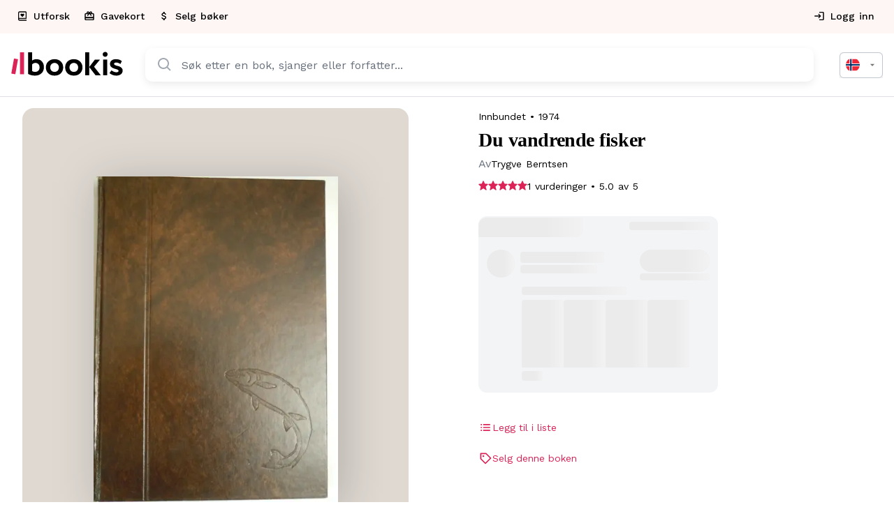

--- FILE ---
content_type: text/html; charset=UTF-8
request_url: https://bookis.com/no/books/trygve-berntsen-du-vandrende-fisker-1974-1
body_size: 2277
content:
<!DOCTYPE html>
<html lang="en">
<head>
    <meta charset="utf-8">
    <meta name="viewport" content="width=device-width, initial-scale=1">
    <title></title>
    <style>
        body {
            font-family: "Arial";
        }
    </style>
    <script type="text/javascript">
    window.awsWafCookieDomainList = [];
    window.gokuProps = {
"key":"AQIDAHjcYu/GjX+QlghicBgQ/7bFaQZ+m5FKCMDnO+vTbNg96AHzOpaJdCT16BNTHHOlBrRcAAAAfjB8BgkqhkiG9w0BBwagbzBtAgEAMGgGCSqGSIb3DQEHATAeBglghkgBZQMEAS4wEQQME93hLjFno3N6GTj9AgEQgDt/iV7X9Hdzof9EfVmH2hm5ve21Uzi52f21MPofygpjydkfDxvTMDpVtHV/BR549NavJWgn0JGR+3yffA==",
          "iv":"D549JAHMbQAABTV0",
          "context":"yWTxNLWNp56ny9fJyPoNkZ1TF4938biQ3B2JOSQYl/Onm9pZgEuhv8nyrQeoJeDmpzC3tVDw4ipsU/nJYUSfCk9DmHDlnYR1P54r0kCmpeoobsTza9tVjrwp6/QlN9kHvuHtec/XTL17FLPyCHXrQoc+qAk4Fjn9DkuKzQhxax5RVBPlMw+PSieAlPcSHhKVDVtaYSSK6orvPMCC9v+iDuvsmf8p+bhNNOqUyVIJwfibC0nCafPDIIv/yPISbFkUcMB6+cmHAh9q+YXhCeu29PAmisxCQuLDmRixhHXldfFgd5kcJNOBshFuHrY5/pvu/sDFQU/RzifFFrouheLXpRZctlG53APOYjD5iKUVSlT/FFfYBX+njdrxaC1turav83NzwOWjwrGVc0oVt1orv9gnFBo/Wm3jU1QpdQcTv2u6bCs/lZUx9cOVk5+8yDo485vdeFQir+Fa/+ciR3sBgpUT1LKIzQ4bZNydpg+w+GMRa6JUW7m9Ezgrche5TgZW2PoQxaXLD3zCrcwMVlx5jX2o22EArjgfru3fOwISoFWK7064AIUhG2bJlVZcjhu+QfZY7mx7/advzRQu2/BSK91ERD/2IgPOnPmvDVWMzqjZV675MAYCot/KEdUTHLRaCOhVkodrBWXU9km3QIGmuieUOJLqIvh/Ps+6wvv0Y8wnvg0qQpjSeV7+iYiauPD1y4wbh9R8dUG62k6G5r7WuD42XE80gxVY40D8dW0CSPhGiOX1YSINNshW21DMJu0UV0yxxg8XXdn4WSCTtzVTdCIKoAGSu7DLG+Dno4Etv3JFumoGcs8="
};
    </script>
    <script src="https://fdf452107f70.ea4d5fab.us-east-2.token.awswaf.com/fdf452107f70/dbc2307d2ec0/eb5f32a7e59b/challenge.js"></script>
</head>
<body>
    <div id="challenge-container"></div>
    <script type="text/javascript">
        AwsWafIntegration.saveReferrer();
        AwsWafIntegration.checkForceRefresh().then((forceRefresh) => {
            if (forceRefresh) {
                AwsWafIntegration.forceRefreshToken().then(() => {
                    window.location.reload(true);
                });
            } else {
                AwsWafIntegration.getToken().then(() => {
                    window.location.reload(true);
                });
            }
        });
    </script>
    <noscript>
        <h1>JavaScript is disabled</h1>
        In order to continue, we need to verify that you're not a robot.
        This requires JavaScript. Enable JavaScript and then reload the page.
    </noscript>
</body>
</html>

--- FILE ---
content_type: application/javascript; charset=utf-8
request_url: https://bookis.com/_next/static/chunks/app/not-found-0672ea55a02f2a46.js
body_size: 2769
content:
(self.webpackChunk_N_E=self.webpackChunk_N_E||[]).push([[4345],{7476:(e,r,a)=>{Promise.resolve().then(a.bind(a,35450))},16943:(e,r,a)=>{"use strict";a.d(r,{H:()=>t.H});var t=a(1602)},21923:(e,r,a)=>{"use strict";a.d(r,{M:()=>x});var t=a(95155),o=a(5975),n=a(92766),s=a(76046),i=a(12115),l=a(35800),d=a(54235),c=a(80814),u=a(15350),h=a(27750);let x=e=>{let{statusCode:r,message:a,error:x,reset:g}=e,p=(0,n.s)(),m=(0,s.usePathname)(),{t:v}=(0,o.A)(),f=(0,l.Y)(),j=(0,u.c)();(0,i.useEffect)(()=>{p.trackEvent("APPLICATION_ERROR",{name:"".concat(a," (").concat(m,")"),message:"".concat(r,", ").concat(x," - ").concat(m)})},[]);let E={errorTitle:v(404===r?{id:"404.title"}:{id:"error.title"}),errorDescription:v(404===r?{id:"404.text"}:{id:"error.generic"}),buttonGoHome:v({id:"404.button.goToHome",defaultMessage:"Go to homepage"}),buttonTryAgain:v({id:"tryagain"})};return(0,t.jsx)(h.O,{reset:g,locale:f,localisation:E,children:404===r&&(0,t.jsx)(c.A,{variant:"outlined",onClick:()=>j.navigate.feedBackPage(d.pn.REPORT_ERROR_WEB,m),children:v({id:"give.feedback"})})})}},35450:(e,r,a)=>{"use strict";a.d(r,{NotFound:()=>l});var t=a(95155),o=a(28890);a(12115);var n=a(18738),s=a(19730),i=a(21923);let l=e=>{let{locale:r,message:a,translations:l}=e,d=(0,n.A)(r);return(0,t.jsxs)(o.Providers,{translations:l,locale:r,tenant:d,children:[(0,t.jsx)(s.Y,{}),(0,t.jsx)(i.M,{statusCode:404,message:a})]})}},28890:(e,r,a)=>{"use strict";a.d(r,{Providers:()=>A});var t=a(95155),o=a(12115),n=a(61200);a(71300),a(83038),a(61875);var s=a(33061),i=a(41837),l=a(34439),d=a(57556),c=a(15350),u=a(64281),h=a(5975),x=a(92766),g=a(4465),p=a(8629),m=a(76046);let v=(0,o.createContext)("N/A"),f=e=>{let{children:r}=e,a=(0,m.usePathname)()||"",[n,s]=(0,o.useState)(null);return(0,o.useEffect)(()=>{(()=>{switch(!0){case a.includes("/more-from-seller"):s(p.j1.MORE_FROM_SELLER);break;case a.includes("/sellers"):s(p.j1.PICK_SELLER);break;case a.includes("/books"):s(p.j1.BOOK_DETAILS);break;default:s("N/A")}})()},[a]),(0,t.jsx)(v.Provider,{value:n||"N/A",children:r})};var j=a(75483),E=a(31187),b=a(19082);let _=e=>{let{children:r,tenant:a}=e,o=(0,g.J)(),{refresh:n}=(0,u.G)(),{navigate:d}=(0,c.c)(),x=(0,E.nc)(e=>e.formData),{t:p}=(0,h.A)();return(0,t.jsx)(s.S,{tenant:a,errorHandlers:{UserNotConfirmedError:()=>{(0,l.c0)({email:x.email},{tenant:a}),d.authConfirmationPage(),o.addFlashMessage(p({id:"auth_confirm_register_verify_email"}),"warning")},UserDisabledError:()=>{o.addFlashMessage(p({id:"auth_user_disabled"}),"error")},ExpiredRefreshTokenError:async()=>{try{await n()}catch(e){console.error(e)}},ExpiredTokenError:async()=>{try{await n()}catch(e){console.error(e)}},ValidationError:e=>{if((0,i.$h)(e)){var r,a;o.addFlashMessage((null===(a=e.response)||void 0===a?void 0:null===(r=a.data)||void 0===r?void 0:r.message)||p({id:"error_incorrect_login"}),"error")}else o.addFlashMessage(p({id:"error_has_occurred"}),"error")},InvalidCredentialsError:()=>{o.addFlashMessage(p({id:"error_incorrect_login"}),"error")},InvalidTokenError:()=>{o.addFlashMessage(p({id:"error_invalid_token"}),"error")},UserNotFoundError:()=>{o.addFlashMessage(p({id:"error_user_not_found"}),"error")},UserPasswordExpiredError:()=>{o.addFlashMessage(p({id:"error_password_expired"}),"warning"),d.authResetPasswordConfirmPage()}},children:r})},A=e=>{let{children:r,translations:a,locale:s,tenant:i}=e;return(0,o.useEffect)(()=>{let e=s.split("-")[0];document.documentElement.lang=e},[s]),(0,t.jsx)(o.Suspense,{children:(0,t.jsx)(n.A,{locale:s,messages:a,onError:e=>{if("MISSING_TRANSLATION"===e.code||"MISSING_DATA"===e.code){console.warn("Missing translation",e.message);return}throw e},children:(0,t.jsx)(b.N,{children:(0,t.jsx)(f,{children:(0,t.jsx)(g.A,{children:(0,t.jsx)(j.v,{locale:s,children:(0,t.jsx)(_,{tenant:i,children:(0,t.jsx)(x.y,{children:(0,t.jsx)(d.Y,{children:r})})})})})})})})})}},27750:(e,r,a)=>{"use strict";a.d(r,{O:()=>g});var t=a(95155),o=a(82784),n=a(9891),s=a(80814),i=a(48173),l=a.n(i);a(12115);var d=a(89142),c=a(9552);let u=(0,d.Ay)(o.A)(e=>{let{theme:r}=e;return{backgroundColor:r.palette.secondary[100],border:"1px solid ".concat(r.palette.primary.main),borderRadius:"4px",lineHeight:"24px",marginBottom:"36px",padding:"16px"}}),h=(0,d.Ay)(o.A)(e=>{let{theme:r}=e;return{flex:1,backgroundImage:"url(/img/error-bg.jpg)",backgroundRepeat:"no-repeat",backgroundPosition:"100% 0",borderLeft:"1px solid ".concat(r.palette.divider),[r.breakpoints.down("md")]:{display:"none"}}}),x=(0,d.Ay)(c.A)(e=>{let{theme:r}=e;return{display:"flex",height:"calc(100vh - 93px)",[r.breakpoints.down("md")]:{backgroundImage:"url(/img/error-bg.jpg)",backgroundRepeat:"no-repeat",backgroundSize:"contain"}}}),g=e=>{let{statusCode:r,reset:a,locale:i,localisation:d,children:c}=e;return(0,t.jsx)(t.Fragment,{children:(0,t.jsxs)(x,{maxWidth:"xl",children:[(0,t.jsx)(o.A,{flex:1,alignSelf:"center",children:(0,t.jsxs)(o.A,{maxWidth:"375px",children:[(0,t.jsx)(n.o,{variant:"h1",fontSize:"24px",mb:"8px",children:(null==d?void 0:d.errorTitle)||"Oh no, an unexpected error has occurred…"}),(0,t.jsx)(n.o,{color:"#878E97",mb:"36px",children:(null==d?void 0:d.errorDescription)||"An unexpected error has occurred. Please try again later, or contact customer service if needed."}),(0,t.jsxs)(u,{children:[(0,t.jsx)(n.o,{color:"#878E97",mr:"4px",fontSize:"12px",children:"Error message:"}),(0,t.jsxs)(n.o,{variant:"h5",color:"black",fontWeight:500,children:["Error: Request failed ",r&&"with error code ".concat(r)]})]}),(0,t.jsxs)(o.A,{display:"flex",flexDirection:"row",gap:"16px",children:[(0,t.jsx)(l(),{style:{textDecoration:"none"},href:"/".concat(i),children:(0,t.jsx)(s.A,{variant:"contained",children:(null==d?void 0:d.buttonGoHome)||"Go to homepage"})}),a&&(0,t.jsx)(s.A,{variant:"contained",onClick:()=>a(),children:(null==d?void 0:d.buttonTryAgain)||"Try again"}),c]})]})}),(0,t.jsx)(h,{})]})})}},4465:(e,r,a)=>{"use strict";a.d(r,{A:()=>c,J:()=>d});var t=a(95155),o=a(12115),n=a(82784),s=a(59203),i=a(9891);let l=(0,o.createContext)({addFlashMessage:()=>{}}),d=()=>(0,o.useContext)(l),c=e=>{let{children:r}=e,[a,d]=(0,o.useState)([]),c=(0,o.useRef)(null);(0,o.useEffect)(()=>(a.length>0&&(c.current=setTimeout(()=>{d(e=>e.slice(1))},5e3)),()=>clearTimeout(c.current)),[a]);let u=o.useCallback((e,r)=>{d(a=>[...a,{message:e,type:r}].slice(-5))},[]),h=o.useCallback(e=>{d(r=>r.filter((r,a)=>a!==e))},[]),x=o.useMemo(()=>({addFlashMessage:u}),[u]);return(0,t.jsxs)(l.Provider,{value:x,children:[r,(0,t.jsx)(n.A,{position:"fixed",width:"100%",bottom:"40px",zIndex:999,children:(0,t.jsx)(n.A,{margin:"0 auto",display:"grid",gap:"10px",width:"100%",maxWidth:"459px",paddingX:"10px",children:a.map((e,r)=>(0,t.jsx)(s.F,{type:e.type,onClose:()=>h(r),children:(0,t.jsx)(i.o,{children:e.message})},r))})})]})}}},e=>{var r=r=>e(e.s=r);e.O(0,[9422,586,8229,5592,9891,2069,3320,814,9539,7513,1046,2857,7062,5565,7712,5113,9234,8315,4792,9803,170,711,5483,2452,8565,8441,1517,7358],()=>r(7476)),_N_E=e.O()}]);
//# sourceMappingURL=not-found-0672ea55a02f2a46.js.map

--- FILE ---
content_type: text/x-component
request_url: https://bookis.com/no/explore?_rsc=l17bf
body_size: 1806
content:
1:"$Sreact.fragment"
2:I[15244,[],""]
3:I[43866,[],""]
5:I[86213,[],"OutletBoundary"]
7:I[86213,[],"MetadataBoundary"]
9:I[86213,[],"ViewportBoundary"]
0:{"b":"7nKThR0_SouV2exexm33C","f":[["children",["locale","no","d"],"children","(app)","children","explore",["explore",{"children":["__PAGE__",{}]}],["explore",["$","$1","c",{"children":[null,["$","$L2",null,{"parallelRouterKey":"children","segmentPath":["children","$0:f:0:1","children","(app)","children","explore","children"],"error":"$undefined","errorStyles":"$undefined","errorScripts":"$undefined","template":["$","$L3",null,{}],"templateStyles":"$undefined","templateScripts":"$undefined","notFound":"$undefined","forbidden":"$undefined","unauthorized":"$undefined"}]]}],{"children":["__PAGE__",["$","$1","c",{"children":["$L4",null,["$","$L5",null,{"children":"$L6"}]]}],{},null,false]},null,false],["$","$1","h",{"children":[null,["$","$1","So_rl6GJkJUheMCjxFE30",{"children":[["$","$L7",null,{"children":"$L8"}],["$","$L9",null,{"children":"$La"}],["$","meta",null,{"name":"next-size-adjust","content":""}]]}]]}],false]],"S":false}
a:[["$","meta","0",{"name":"viewport","content":"width=device-width, initial-scale=1"}]]
8:[["$","meta","0",{"charSet":"utf-8"}],["$","title","1",{"children":"Oppdag din neste leseopplevelseâœ¨"}],["$","meta","2",{"name":"description","content":"Utforsk vÃ¥re sjangre"}],["$","link","3",{"rel":"canonical","href":"https://bookis.com/no/explore"}],["$","link","4",{"rel":"alternate","hrefLang":"no","href":"https://bookis.com/no/explore"}],["$","link","5",{"rel":"alternate","hrefLang":"se","href":"https://bookis.com/se/explore"}],["$","link","6",{"rel":"alternate","hrefLang":"en-no","href":"https://bookis.com/en-no/explore"}],["$","link","7",{"rel":"alternate","hrefLang":"en-se","href":"https://bookis.com/en-se/explore"}],["$","link","8",{"rel":"alternate","hrefLang":"x-default","href":"https://bookis.com/no/explore"}],["$","meta","9",{"property":"og:title","content":"Oppdag din neste leseopplevelseâœ¨"}],["$","meta","10",{"property":"og:description","content":"Utforsk vÃ¥re sjangre"}],["$","meta","11",{"property":"og:url","content":"https://bookis.com/no/explore"}],["$","meta","12",{"property":"og:image","content":"https://strpi-content.s3.eu-north-1.amazonaws.com/share_image_no_399715d1b0.jpg"}],["$","meta","13",{"property":"og:type","content":"website"}],["$","meta","14",{"name":"twitter:card","content":"summary_large_image"}],["$","meta","15",{"name":"twitter:title","content":"Oppdag din neste leseopplevelseâœ¨"}],["$","meta","16",{"name":"twitter:description","content":"Utforsk vÃ¥re sjangre"}],["$","meta","17",{"name":"twitter:image","content":"https://strpi-content.s3.eu-north-1.amazonaws.com/share_image_no_399715d1b0.jpg"}],["$","meta","18",{"property":"al:ios:url","content":"https://apps.apple.com/no/app/bookis/id1299680557?itsct=apps_box_badge&itscg=30200"}],["$","meta","19",{"property":"al:ios:app_store_id","content":"1299680557"}],["$","meta","20",{"property":"al:android:package","content":"com.bookis"}]]
6:null
b:I[31957,["5592","static/chunks/5592-7b0dc51a23ef8cca.js","9891","static/chunks/9891-be45ef622e123aa8.js","2069","static/chunks/2069-5faf5206187d55cd.js","3320","static/chunks/3320-e3dcf40e5f9a705b.js","814","static/chunks/814-25320168aabe0bc7.js","9539","static/chunks/9539-8be7f8f2275f920a.js","7062","static/chunks/7062-36c40938819c4836.js","5565","static/chunks/5565-2ba6d8dfe57bd6c7.js","2940","static/chunks/2940-1ee7b1f6e1000f8f.js","2051","static/chunks/2051-ded5f7cc3258a878.js","5483","static/chunks/5483-4344ec2462ebc005.js","9510","static/chunks/9510-29726611864e3ab5.js","8872","static/chunks/app/%5Blocale%5D/(app)/explore/page-a4d4ca7018c90753.js"],"ExplorePage"]
4:["$","$Lb",null,{"categories":[{"id":409,"slug":"Historie-filosofi","title":"Historie & filosofi","subtitle":" ","image":"https://strpi-content-prod.s3.eu-central-1.amazonaws.com/small_History_27a4c93712.png"},{"id":406,"slug":"personlig-utvikling","title":"Personlig utvikling","subtitle":" ","image":"https://strpi-content-prod.s3.eu-central-1.amazonaws.com/small_Personlig_Utvikling_64baed34ca.jpg"},{"id":408,"slug":"fantasy-science-fiction","title":"Fantasy og science fiction","subtitle":" ","image":"https://strpi-content-prod.s3.eu-central-1.amazonaws.com/small_Category_hero_fantasy_sci_fi_606b26da66.png"},{"id":414,"slug":"biografier","title":"Biografier","subtitle":" ","image":"https://strpi-content-prod.s3.eu-central-1.amazonaws.com/small_Category_hero_biografier_930bc06734.png"},{"id":415,"slug":"barn-og-ungdom","title":"Barn og ungdom","subtitle":" ","image":"https://strpi-content-prod.s3.eu-central-1.amazonaws.com/small_Category_hero_ungdom_84edd1bc05.png"},{"id":410,"slug":"skjonnlitteratur","title":"Romaner og skjÃ¸nnlitteratur","subtitle":" ","image":"https://strpi-content-prod.s3.eu-central-1.amazonaws.com/small_Category_hero_novels_fb099c602f.png"},{"id":416,"slug":"mat-and-drikke","title":"Mat og drikke","subtitle":" ","image":"https://strpi-content-prod.s3.eu-central-1.amazonaws.com/small_preview_kategorier_8_2cf238bc1b.png"},{"id":417,"slug":"livsstil-hobby-og-fritid","title":"Livsstil, hobby og fritid","subtitle":" ","image":"https://strpi-content-prod.s3.eu-central-1.amazonaws.com/small_Category_hero_livsstil_hobby_fritid_cce08a7693.png"},{"id":418,"slug":"bestselgere-1","title":"Bestselgere","subtitle":" ","image":"https://strpi-content-prod.s3.eu-central-1.amazonaws.com/small_preview_kategorier_3_65b85036f3.png"},{"id":407,"slug":"krim-og-mysterier","title":"Krim og mysterier","subtitle":" ","image":"https://strpi-content-prod.s3.eu-central-1.amazonaws.com/small_Krimog_Mysterier_614eafbf51.jpg"},{"id":411,"slug":"barn-1","title":"BarnebÃ¸ker (0-6 Ã¥r)","subtitle":" ","image":"https://strpi-content-prod.s3.eu-central-1.amazonaws.com/small_Category_hero_children_de43824d7c.png"},{"id":405,"slug":"book-tok","title":"#BookTok","subtitle":"PopulÃ¦re bÃ¸ker kjent fra TikTok","image":"https://strpi-content-prod.s3.eu-central-1.amazonaws.com/small_IMG_1618_72c15c8fa2.jpg"}]}]


--- FILE ---
content_type: application/javascript; charset=utf-8
request_url: https://bookis.com/_next/static/chunks/9803-a55e14f8c707d8d7.js
body_size: 5697
content:
"use strict";(self.webpackChunk_N_E=self.webpackChunk_N_E||[]).push([[9803],{63407:(e,t,r)=>{r.d(t,{Vx:()=>o,ms:()=>i,oB:()=>a});var n=r(15206),a=function(e){return e.RELEVANCE="",e.RATING="ratingAvg:desc",e.POPULARITY="books.popularity.popularityScore360d:desc",e}({});let o={[n.T.SWEDEN]:"books_sweden",[n.T.NORWAY]:"books_norway"};var i=function(e){return e.AUTHOR_FULL_NAME="authors.primaryRoles.fullName",e.MEETUP_AVAILABLE="books.availability.meetup.available",e.SHIPPING_AVAILABLE="books.availability.shipping.available",e.EDITION_NUMBER="books.editionNumber",e.FORMAT="books.format",e.BOOK_LANGUAGES="books.languages",e.PUBLISHER="books.publisher",e.BOOK_SERIES_TITLE="books.seriesTitle",e.YEAR="books.year",e.GENRE_CODE="genres.code",e.LANGUAGES="languages",e.RATING_AVG="ratingAvg",e.RATING_VOTES="ratingVotes",e.REVIEW_COUNT="reviewCount",e.SERIES_TITLE="seriesTitle",e.NORWEGIAN_BOOK_GROUP="books.norwegianBookGroup",e}({})},59746:(e,t,r)=>{r.d(t,{o:()=>n});let n=(0,r(12115).createContext)(null)},96911:(e,t,r)=>{r.d(t,{N:()=>o});var n=r(12115),a=r(59746);let o=()=>{let e=(0,n.useContext)(a.o);if(!e)throw Error("useBookSearch must be used within a SearchProvider");let t=n.useCallback(function(t){let r=arguments.length>1&&void 0!==arguments[1]?arguments[1]:e.semanticEnabled;e.setQuery(t),r!==e.semanticEnabled&&e.setSemanticEnabled(r)},[e.semanticEnabled]);return{hits:e.hits,isLoading:e.isLoading,nextPage:e.nextPage,hasMore:e.hasMore,pagination:e.pagination,query:e.query,setQuery:t,resetQuery:e.resetQuery,perPage:e.perPage,setPerPage:e.setPerPage,semanticEnabled:e.semanticEnabled,setSemanticEnabled:e.setSemanticEnabled}}},934:(e,t,r)=>{r.d(t,{L:()=>o,M:()=>i});var n=r(12115),a=r(74165);let o=()=>{let{activeRefinements:e,setActiveRefinements:t,facetDistribution:r}=(0,a.t)(),o=(0,n.useRef)([]),i=(t,r)=>Array.from(e).some(e=>e.attribute===r&&e.value===t);return{toggleRefinement:e=>{e&&t(t=>{let r=new Set(t);return i(e.value,e.attribute)?r.forEach(t=>{t.value===e.value&&t.attribute===e.attribute&&r.delete(t)}):r.add({value:e.value,attribute:e.attribute}),r})},items:o.current,resetRefinements:()=>{t(new Set)},activeRefinements:e,facetDistribution:r}},i=e=>{let{attribute:t,transformItems:r}=e,{activeRefinements:o,setActiveRefinements:i,facetDistribution:s,setFilterAttributes:l}=(0,a.t)(),c=(0,n.useRef)([]),d=(e,t)=>Array.from(o).some(r=>r.attribute===t&&r.value===e),u=e=>{i(r=>{let n=new Set(r);return d(e,t)||n.add({value:e,attribute:t}),n})};if(Object.keys(s).length>0){let e=Object.entries(s[t]||{}).map(e=>{let[r,n]=e,a=d(r,t);return{value:r,isRefined:a,count:Number(n),attribute:t,label:r}}),n=r?r(e):e;c.current=n}return(0,n.useEffect)(()=>{t&&l(e=>Array.from(new Set([...e,t])))},[]),{toggleRefinement:e=>{e&&i(r=>{let n=new Set(r);return d(e,t)?n.forEach(r=>{r.value===e&&r.attribute===t&&n.delete(r)}):n.add({value:e,attribute:t}),n})},setRefinement:u,items:c.current,resetRefinements:()=>u("")}}},15346:(e,t,r)=>{r.d(t,{C:()=>i});var n=r(57336),a=r(74165);let o=()=>Object.values(n.o).map(e=>({value:e})),i=()=>{let{setCurrentSortOption:e,currentSortOption:t}=(0,a.t)(),r=o(),n=r[0];return{setSorting:t=>{let n=r.find(e=>e.value===t.value);n&&e(n)},resetSorting:()=>{e(n)},defaultOption:n,currentSortOption:t,sortingOptions:r}}},74165:(e,t,r)=>{r.d(t,{t:()=>o});var n=r(12115),a=r(59746);let o=()=>{let e=(0,n.useContext)(a.o);if(!e)throw Error("useBookSearch must be used within a SearchProvider");return{activeRefinements:e.activeRefinements,setActiveRefinements:e.setActiveRefinements,filterAttributes:e.filterAttributes||[],setFilterAttributes:e.setFilterAttributes,currentSortOption:e.currentSortOption,setCurrentSortOption:e.setCurrentSortOption,facetDistribution:e.facetDistribution}}},27475:(e,t,r)=>{r.d(t,{A:()=>a});var n=r(12115);let a=(e,t)=>{(0,n.useEffect)(()=>{let r=r=>{!e.current||e.current.contains(r.target)||t(r)};return document.addEventListener("mousedown",r),document.addEventListener("touchstart",r),()=>{document.removeEventListener("mousedown",r),document.removeEventListener("touchstart",r)}},[e,t])}},7952:(e,t,r)=>{r.d(t,{A:()=>a});var n=r(95155);r(12115);let a=e=>(0,n.jsx)("svg",{xmlns:"http://www.w3.org/2000/svg",viewBox:"0 0 24 24",...e,children:(0,n.jsx)("path",{d:"M16.293 9.293 12 13.586 7.707 9.293l-1.414 1.414L12 16.414l5.707-5.707z"})})},26489:(e,t,r)=>{r.d(t,{A:()=>a});var n=r(95155);r(12115);let a=e=>(0,n.jsx)("svg",{xmlns:"http://www.w3.org/2000/svg",viewBox:"0 0 24 24",...e,children:(0,n.jsx)("path",{d:"M12 2C6.486 2 2 6.486 2 12s4.486 10 10 10 10-4.486 10-10S17.514 2 12 2zm4.207 12.793-1.414 1.414L12 13.414l-2.793 2.793-1.414-1.414L10.586 12 7.793 9.207l1.414-1.414L12 10.586l2.793-2.793 1.414 1.414L13.414 12l2.793 2.793z"})})},19579:(e,t,r)=>{r.d(t,{Ay:()=>D});var n=r(60160),a=r(85407),o=r(12115),i=r(43463),s=r(7123),l=r(83194),c=r(1206),d=r(85542),u=r(63919),p=r(59328),m=r(35761),f=r(23444),v=r(66855),h=r(95155);let g=["addEndListener","appear","children","container","direction","easing","in","onEnter","onEntered","onEntering","onExit","onExited","onExiting","style","timeout","TransitionComponent"];function A(e,t,r){let n=function(e,t,r){let n;let a=t.getBoundingClientRect(),o=r&&r.getBoundingClientRect(),i=(0,v.A)(t);if(t.fakeTransform)n=t.fakeTransform;else{let e=i.getComputedStyle(t);n=e.getPropertyValue("-webkit-transform")||e.getPropertyValue("transform")}let s=0,l=0;if(n&&"none"!==n&&"string"==typeof n){let e=n.split("(")[1].split(")")[0].split(",");s=parseInt(e[4],10),l=parseInt(e[5],10)}return"left"===e?o?"translateX(".concat(o.right+s-a.left,"px)"):"translateX(".concat(i.innerWidth+s-a.left,"px)"):"right"===e?o?"translateX(-".concat(a.right-o.left-s,"px)"):"translateX(-".concat(a.left+a.width-s,"px)"):"up"===e?o?"translateY(".concat(o.bottom+l-a.top,"px)"):"translateY(".concat(i.innerHeight+l-a.top,"px)"):o?"translateY(-".concat(a.top-o.top+a.height-l,"px)"):"translateY(-".concat(a.top+a.height-l,"px)")}(e,t,"function"==typeof r?r():r);n&&(t.style.webkitTransform=n,t.style.transform=n)}let b=o.forwardRef(function(e,t){let r=(0,m.A)(),i={enter:r.transitions.easing.easeOut,exit:r.transitions.easing.sharp},s={enter:r.transitions.duration.enteringScreen,exit:r.transitions.duration.leavingScreen},{addEndListener:l,appear:c=!0,children:b,container:y,direction:x="down",easing:E=i,in:w,onEnter:k,onEntered:S,onEntering:R,onExit:L,onExited:C,onExiting:O,style:I,timeout:M=s,TransitionComponent:T=d.Ay}=e,P=(0,n.A)(e,g),N=o.useRef(null),B=(0,p.A)(b.ref,N,t),D=e=>t=>{e&&(void 0===t?e(N.current):e(N.current,t))},_=D((e,t)=>{A(x,e,y),(0,f.q)(e),k&&k(e,t)}),V=D((e,t)=>{let n=(0,f.c)({timeout:M,style:I,easing:E},{mode:"enter"});e.style.webkitTransition=r.transitions.create("-webkit-transform",(0,a.A)({},n)),e.style.transition=r.transitions.create("transform",(0,a.A)({},n)),e.style.webkitTransform="none",e.style.transform="none",R&&R(e,t)}),j=D(S),G=D(O),z=D(e=>{let t=(0,f.c)({timeout:M,style:I,easing:E},{mode:"exit"});e.style.webkitTransition=r.transitions.create("-webkit-transform",t),e.style.transition=r.transitions.create("transform",t),A(x,e,y),L&&L(e)}),U=D(e=>{e.style.webkitTransition="",e.style.transition="",C&&C(e)}),H=o.useCallback(()=>{N.current&&A(x,N.current,y)},[x,y]);return o.useEffect(()=>{if(w||"down"===x||"right"===x)return;let e=(0,u.A)(()=>{N.current&&A(x,N.current,y)}),t=(0,v.A)(N.current);return t.addEventListener("resize",e),()=>{e.clear(),t.removeEventListener("resize",e)}},[x,w,y]),o.useEffect(()=>{w||H()},[w,H]),(0,h.jsx)(T,(0,a.A)({nodeRef:N,onEnter:_,onEntered:j,onEntering:V,onExit:z,onExited:U,onExiting:G,addEndListener:e=>{l&&l(N.current,e)},appear:c,in:w,timeout:M},P,{children:(e,t)=>o.cloneElement(b,(0,a.A)({ref:B,style:(0,a.A)({visibility:"exited"!==e||w?void 0:"hidden"},I,b.props.style)},t))}))});var y=r(46106),x=r(37410),E=r(49757),w=r(89142),k=r(37306),S=r(81045),R=r(37157);function L(e){return(0,R.Ay)("MuiDrawer",e)}(0,S.A)("MuiDrawer",["root","docked","paper","paperAnchorLeft","paperAnchorRight","paperAnchorTop","paperAnchorBottom","paperAnchorDockedLeft","paperAnchorDockedRight","paperAnchorDockedTop","paperAnchorDockedBottom","modal"]);let C=["BackdropProps"],O=["anchor","BackdropProps","children","className","elevation","hideBackdrop","ModalProps","onClose","open","PaperProps","SlideProps","TransitionComponent","transitionDuration","variant"],I=(e,t)=>{let{ownerState:r}=e;return[t.root,("permanent"===r.variant||"persistent"===r.variant)&&t.docked,t.modal]},M=e=>{let{classes:t,anchor:r,variant:n}=e,a={root:["root"],docked:[("permanent"===n||"persistent"===n)&&"docked"],modal:["modal"],paper:["paper","paperAnchor".concat((0,x.A)(r)),"temporary"!==n&&"paperAnchorDocked".concat((0,x.A)(r))]};return(0,s.A)(a,L,t)},T=(0,w.Ay)(c.A,{name:"MuiDrawer",slot:"Root",overridesResolver:I})(e=>{let{theme:t}=e;return{zIndex:(t.vars||t).zIndex.drawer}}),P=(0,w.Ay)("div",{shouldForwardProp:k.A,name:"MuiDrawer",slot:"Docked",skipVariantsResolver:!1,overridesResolver:I})({flex:"0 0 auto"}),N=(0,w.Ay)(y.A,{name:"MuiDrawer",slot:"Paper",overridesResolver:(e,t)=>{let{ownerState:r}=e;return[t.paper,t["paperAnchor".concat((0,x.A)(r.anchor))],"temporary"!==r.variant&&t["paperAnchorDocked".concat((0,x.A)(r.anchor))]]}})(e=>{let{theme:t,ownerState:r}=e;return(0,a.A)({overflowY:"auto",display:"flex",flexDirection:"column",height:"100%",flex:"1 0 auto",zIndex:(t.vars||t).zIndex.drawer,WebkitOverflowScrolling:"touch",position:"fixed",top:0,outline:0},"left"===r.anchor&&{left:0},"top"===r.anchor&&{top:0,left:0,right:0,height:"auto",maxHeight:"100%"},"right"===r.anchor&&{right:0},"bottom"===r.anchor&&{top:"auto",left:0,bottom:0,right:0,height:"auto",maxHeight:"100%"},"left"===r.anchor&&"temporary"!==r.variant&&{borderRight:"1px solid ".concat((t.vars||t).palette.divider)},"top"===r.anchor&&"temporary"!==r.variant&&{borderBottom:"1px solid ".concat((t.vars||t).palette.divider)},"right"===r.anchor&&"temporary"!==r.variant&&{borderLeft:"1px solid ".concat((t.vars||t).palette.divider)},"bottom"===r.anchor&&"temporary"!==r.variant&&{borderTop:"1px solid ".concat((t.vars||t).palette.divider)})}),B={left:"right",right:"left",top:"down",bottom:"up"},D=o.forwardRef(function(e,t){let r=(0,E.A)({props:e,name:"MuiDrawer"}),s=(0,m.A)(),c=(0,l.I)(),d={enter:s.transitions.duration.enteringScreen,exit:s.transitions.duration.leavingScreen},{anchor:u="left",BackdropProps:p,children:f,className:v,elevation:g=16,hideBackdrop:A=!1,ModalProps:{BackdropProps:y}={},onClose:x,open:w=!1,PaperProps:k={},SlideProps:S,TransitionComponent:R=b,transitionDuration:L=d,variant:I="temporary"}=r,D=(0,n.A)(r.ModalProps,C),_=(0,n.A)(r,O),V=o.useRef(!1);o.useEffect(()=>{V.current=!0},[]);let j=function(e,t){let{direction:r}=e;return"rtl"===r&&-1!==["left","right"].indexOf(t)?B[t]:t}({direction:c?"rtl":"ltr"},u),G=(0,a.A)({},r,{anchor:u,elevation:g,open:w,variant:I},_),z=M(G),U=(0,h.jsx)(N,(0,a.A)({elevation:"temporary"===I?g:0,square:!0},k,{className:(0,i.A)(z.paper,k.className),ownerState:G,children:f}));if("permanent"===I)return(0,h.jsx)(P,(0,a.A)({className:(0,i.A)(z.root,z.docked,v),ownerState:G,ref:t},_,{children:U}));let H=(0,h.jsx)(R,(0,a.A)({in:w,direction:B[j],timeout:L,appear:V.current},S,{children:U}));return"persistent"===I?(0,h.jsx)(P,(0,a.A)({className:(0,i.A)(z.root,z.docked,v),ownerState:G,ref:t},_,{children:H})):(0,h.jsx)(T,(0,a.A)({BackdropProps:(0,a.A)({},p,y,{transitionDuration:L}),className:(0,i.A)(z.root,z.modal,v),open:w,ownerState:G,onClose:x,hideBackdrop:A,ref:t},_,D,{children:H}))})},93857:(e,t,r)=>{r.d(t,{A:()=>i,f:()=>o});var n=r(81045),a=r(37157);function o(e){return(0,a.Ay)("MuiListItemIcon",e)}let i=(0,n.A)("MuiListItemIcon",["root","alignItemsFlexStart"])},91888:(e,t,r)=>{r.d(t,{A:()=>L});var n=r(60160),a=r(85407),o=r(12115),i=r(43463),s=r(7123),l=r(10683),c=r(89142),d=r(37306),u=r(49757),p=r(72762),m=r(50766),f=r(59396),v=r(59328),h=r(30555),g=r(93857),A=r(28005),b=r(81045),y=r(37157);function x(e){return(0,y.Ay)("MuiMenuItem",e)}let E=(0,b.A)("MuiMenuItem",["root","focusVisible","dense","disabled","divider","gutters","selected"]);var w=r(95155);let k=["autoFocus","component","dense","divider","disableGutters","focusVisibleClassName","role","tabIndex","className"],S=e=>{let{disabled:t,dense:r,divider:n,disableGutters:o,selected:i,classes:l}=e,c=(0,s.A)({root:["root",r&&"dense",t&&"disabled",!o&&"gutters",n&&"divider",i&&"selected"]},x,l);return(0,a.A)({},l,c)},R=(0,c.Ay)(m.A,{shouldForwardProp:e=>(0,d.A)(e)||"classes"===e,name:"MuiMenuItem",slot:"Root",overridesResolver:(e,t)=>{let{ownerState:r}=e;return[t.root,r.dense&&t.dense,r.divider&&t.divider,!r.disableGutters&&t.gutters]}})(e=>{let{theme:t,ownerState:r}=e;return(0,a.A)({},t.typography.body1,{display:"flex",justifyContent:"flex-start",alignItems:"center",position:"relative",textDecoration:"none",minHeight:48,paddingTop:6,paddingBottom:6,boxSizing:"border-box",whiteSpace:"nowrap"},!r.disableGutters&&{paddingLeft:16,paddingRight:16},r.divider&&{borderBottom:"1px solid ".concat((t.vars||t).palette.divider),backgroundClip:"padding-box"},{"&:hover":{textDecoration:"none",backgroundColor:(t.vars||t).palette.action.hover,"@media (hover: none)":{backgroundColor:"transparent"}},["&.".concat(E.selected)]:{backgroundColor:t.vars?"rgba(".concat(t.vars.palette.primary.mainChannel," / ").concat(t.vars.palette.action.selectedOpacity,")"):(0,l.X4)(t.palette.primary.main,t.palette.action.selectedOpacity),["&.".concat(E.focusVisible)]:{backgroundColor:t.vars?"rgba(".concat(t.vars.palette.primary.mainChannel," / calc(").concat(t.vars.palette.action.selectedOpacity," + ").concat(t.vars.palette.action.focusOpacity,"))"):(0,l.X4)(t.palette.primary.main,t.palette.action.selectedOpacity+t.palette.action.focusOpacity)}},["&.".concat(E.selected,":hover")]:{backgroundColor:t.vars?"rgba(".concat(t.vars.palette.primary.mainChannel," / calc(").concat(t.vars.palette.action.selectedOpacity," + ").concat(t.vars.palette.action.hoverOpacity,"))"):(0,l.X4)(t.palette.primary.main,t.palette.action.selectedOpacity+t.palette.action.hoverOpacity),"@media (hover: none)":{backgroundColor:t.vars?"rgba(".concat(t.vars.palette.primary.mainChannel," / ").concat(t.vars.palette.action.selectedOpacity,")"):(0,l.X4)(t.palette.primary.main,t.palette.action.selectedOpacity)}},["&.".concat(E.focusVisible)]:{backgroundColor:(t.vars||t).palette.action.focus},["&.".concat(E.disabled)]:{opacity:(t.vars||t).palette.action.disabledOpacity},["& + .".concat(h.A.root)]:{marginTop:t.spacing(1),marginBottom:t.spacing(1)},["& + .".concat(h.A.inset)]:{marginLeft:52},["& .".concat(A.A.root)]:{marginTop:0,marginBottom:0},["& .".concat(A.A.inset)]:{paddingLeft:36},["& .".concat(g.A.root)]:{minWidth:36}},!r.dense&&{[t.breakpoints.up("sm")]:{minHeight:"auto"}},r.dense&&(0,a.A)({minHeight:32,paddingTop:4,paddingBottom:4},t.typography.body2,{["& .".concat(g.A.root," svg")]:{fontSize:"1.25rem"}}))}),L=o.forwardRef(function(e,t){let r;let s=(0,u.A)({props:e,name:"MuiMenuItem"}),{autoFocus:l=!1,component:c="li",dense:d=!1,divider:m=!1,disableGutters:h=!1,focusVisibleClassName:g,role:A="menuitem",tabIndex:b,className:y}=s,x=(0,n.A)(s,k),E=o.useContext(p.A),L=o.useMemo(()=>({dense:d||E.dense||!1,disableGutters:h}),[E.dense,d,h]),C=o.useRef(null);(0,f.A)(()=>{l&&C.current&&C.current.focus()},[l]);let O=(0,a.A)({},s,{dense:L.dense,divider:m,disableGutters:h}),I=S(s),M=(0,v.A)(C,t);return s.disabled||(r=void 0!==b?b:-1),(0,w.jsx)(p.A.Provider,{value:L,children:(0,w.jsx)(R,(0,a.A)({ref:M,role:A,tabIndex:r,component:c,focusVisibleClassName:(0,i.A)(I.focusVisible,g),className:(0,i.A)(I.root,y)},x,{ownerState:O,classes:I}))})})},1297:(e,t,r)=>{r.d(t,{A:()=>c});var n,a=r(12115),o=r(94969),i=r(92326),s=r(4763);let l=(n||(n=r.t(a,2))).useSyncExternalStore;function c(e){let t=arguments.length>1&&void 0!==arguments[1]?arguments[1]:{},r=(0,s.A)(),n="undefined"!=typeof window&&void 0!==window.matchMedia,{defaultMatches:c=!1,matchMedia:d=n?window.matchMedia:null,ssrMatchMedia:u=null,noSsr:p=!1}=(0,i.A)({name:"MuiUseMediaQuery",props:t,theme:r}),m="function"==typeof e?e(r):e;return(void 0!==l?function(e,t,r,n,o){let i=a.useCallback(()=>t,[t]),s=a.useMemo(()=>{if(o&&r)return()=>r(e).matches;if(null!==n){let{matches:t}=n(e);return()=>t}return i},[i,e,n,o,r]),[c,d]=a.useMemo(()=>{if(null===r)return[i,()=>()=>{}];let t=r(e);return[()=>t.matches,e=>(t.addListener(e),()=>{t.removeListener(e)})]},[i,r,e]);return l(d,c,s)}:function(e,t,r,n,i){let[s,l]=a.useState(()=>i&&r?r(e).matches:n?n(e).matches:t);return(0,o.A)(()=>{let t=!0;if(!r)return;let n=r(e),a=()=>{t&&l(n.matches)};return a(),n.addListener(a),()=>{t=!1,n.removeListener(a)}},[e,r]),s})(m=m.replace(/^@media( ?)/m,""),c,d,u,p)}}}]);
//# sourceMappingURL=9803-a55e14f8c707d8d7.js.map